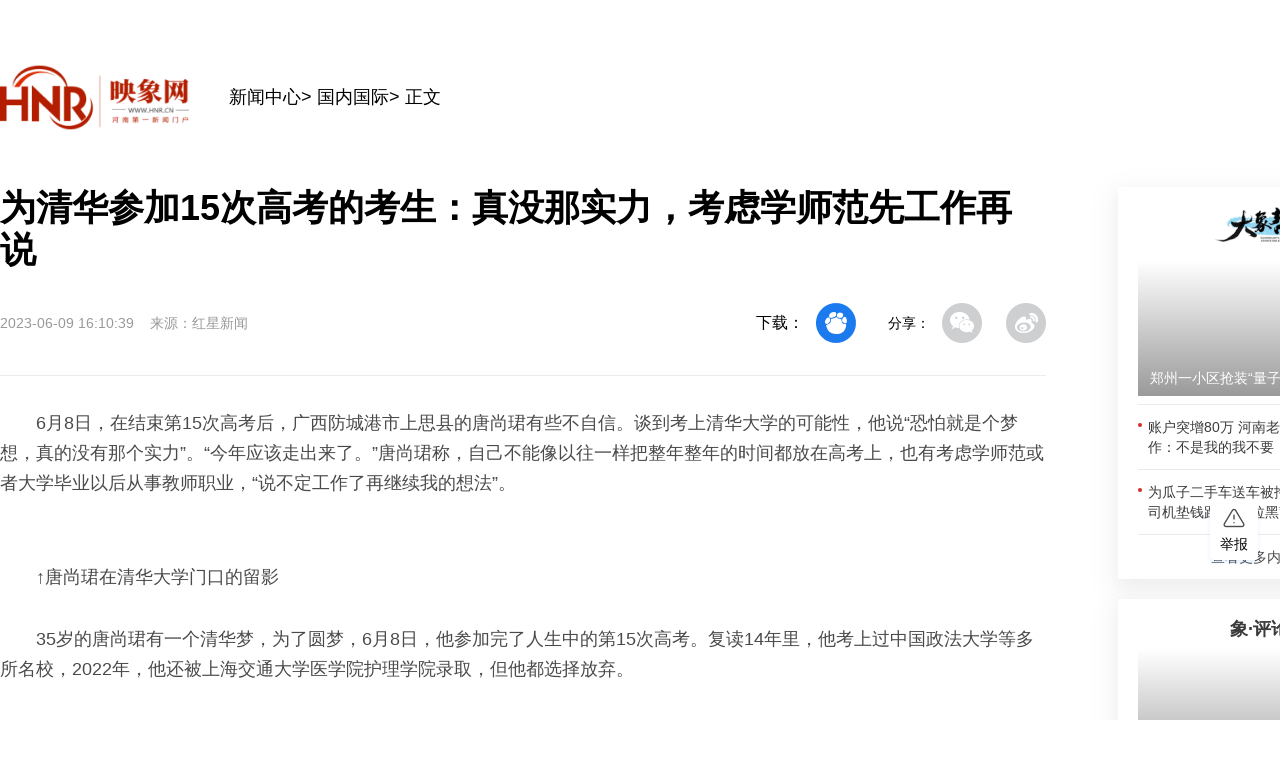

--- FILE ---
content_type: text/html;charset=UTF-8
request_url: http://news.hnr.cn/shxw/article/1/1667081761416687617
body_size: 2391
content:
<!DOCTYPE html>
<html lang="">
<head>
  <meta charset="utf-8">
  <meta http-equiv="X-UA-Compatible" content="IE=edge">
  <meta name="viewport" content="width=device-width,initial-scale=1.0">
  <meta name="referrer" content="never" />
  <link rel="icon" href="http://d1.hnr.cn/v2021/common/hnr.ico">
  <title>为清华参加15次高考的考生：真没那实力，考虑学师范先工作再说</title>
  <link type="image/x-icon" href="http://d1.hnr.cn/v2021/common/hnr.ico" rel="shortcut icon">
     <meta name="keywords" content="唐尚珺,高考,&ldquo,复读,&rdquo" />
     <meta name="description" content="6月8日，在结束第15次高考后，广西防城港市上思县的唐尚珺有些不自信。谈到考上清华大学的可能性，他说“恐怕就是个梦想，真的没有那个实力”。“今年应该走出来了。”唐尚珺称，自己不能像以往一样把整年整年的时间都放在高考上，也有考虑学师范或者大学" />
    <!-- <link rel="stylesheet" href="https://cmsres.dianzhenkeji.com/static/dx/pc/common/css/page-base.css"> -->
    <link type="image/x-icon" href="http://static.hnr.cn/hnr/public/hnr.ico" rel="shortcut icon" />
    <script type="text/javascript" src="http://d1.hnr.cn/hnr2015/jqlib/111/jquery.js"></script>
    <script type="text/javascript" src="https://static.hntv.tv/total/ch/hnr2025/common.js"></script>
    <script src="https://res.hntv.tv/lib/sensorsdata/sensorsdata.min.js"></script>
    <script type="text/javascript">
         var _bdhmProtocol = (("https:" == document.location.protocol) ? " https://" : " http://");
         document.write(unescape("%3Cscript src='" + _bdhmProtocol + "hm.baidu.com/h.js%3F7dc9841fcb7bb1666d47344800f2c9ca' type='text/javascript'%3E%3C/script%3E"));
     </script>
</head>

<body>
  <!--1212 -->
  <script>

    var userAgent = navigator.userAgent; //取得浏览器的userAgent字符串  
    var isIE = userAgent.indexOf("compatible") > -1 && userAgent.indexOf("MSIE") > -1; //判断是否IE<11浏览器  
    var isIE11 = userAgent.indexOf('Trident') > -1 && userAgent.indexOf("rv:11.0") > -1;
     
    var browser = {
        versions: function () {
            var u = navigator.userAgent;
            return {
                trident: u.indexOf('Trident') > -1, //IE内核
            };
        }()
    }
    if (browser.versions.trident && !isIE11) {
     alert('检测到您的浏览器版本太低，请您升级您的浏览器！')
    }
    
    //跳转到手机版
    let urlStr = window.location.pathname;
    let articleId=urlStr.split('/')[urlStr.split('/').length - 1];
    let UA = navigator.userAgent.toLowerCase();
    if((UA.indexOf('phone') != -1 || UA.indexOf('mobile') != -1 || UA.indexOf('android') != -1 || UA.indexOf('ipod') != -1) && UA.indexOf('ipad') == -1) {
         window.location = `https://5g.hnr.cn/news/0/1667081761416687617`;
    }
    
</script>
  <noscript>
    <strong>We're sorry but <%= htmlWebpackPlugin.options.title %> doesn't work properly without JavaScript enabled.
        Please enable it to continue.</strong>
  </noscript>
  <div id="hnrArticle"></div>
  <script src="https://static.hntv.tv/total/ch/hnr2024/hnrZhengWen/_hnrArticle.umd.min.js"></script>
  <!--微信分享 开始-->
<script src="https://res.wx.qq.com/open/js/jweixin-1.2.0.js"></script>
<script type="text/javascript">
  $(function () {
        $.ajax({
      type: "GET",
      url: 'https://dxapi.hntv.tv/dxshare/wxconfig',
      data:{
        url:window.location.href
      },
      success: function (res) {
        if (res.code == 0) {
          let data = res.data;
          wx.config({
            debug: false,
            appId: data.appId,
            timestamp: data.timestamp,
            nonceStr: data.nonceStr,
            signature: data.signature,
            jsApiList: [
              "checkJsApi",
              "onMenuShareTimeline",
              "onMenuShareAppMessage",
            ],
          });
          wxShare();
        }
      },
      error: function (e) {
        console.log(e);
      },
    });

    function wxShare() {
      var title = "为清华参加15次高考的考生：真没那实力，考虑学师范先工作再说";
      var description = "6月8日，在结束第15次高考后，广西防城港市上思县的唐尚珺有些不自信。谈到考上清华大学的可能性，他说“恐怕就是个梦想，真的没有那个实力”。“今年应该走出来了。”唐尚珺称，自己不能像以往一样把整年整年的时间都放在高考上，也有考虑学师范或者大学";
      var link = window.location.href;
      var imgUrl = "http://d1.hnr.cn/weixinshare/share-logo.png";
      //检测api是否生效
      wx.ready(function () {
        // wx.checkJsApi({
        //   jsApiList: ["getNetworkType", "previewImage"],
        //   success: function (res) {
        //     console.log(JSON.stringify(res));
        //   },
        // });
        //分享给好友
        wx.onMenuShareAppMessage({
          title: title,
          desc: description,
          link: link,
          imgUrl: imgUrl,
        });
        //分享到朋友圈
        wx.onMenuShareTimeline({
          title: title,
          desc: description,
          link: link,
          imgUrl: imgUrl,
        });
      });
    }
  });
</script>    <!--微信分享 结束-->
</body>

</html>